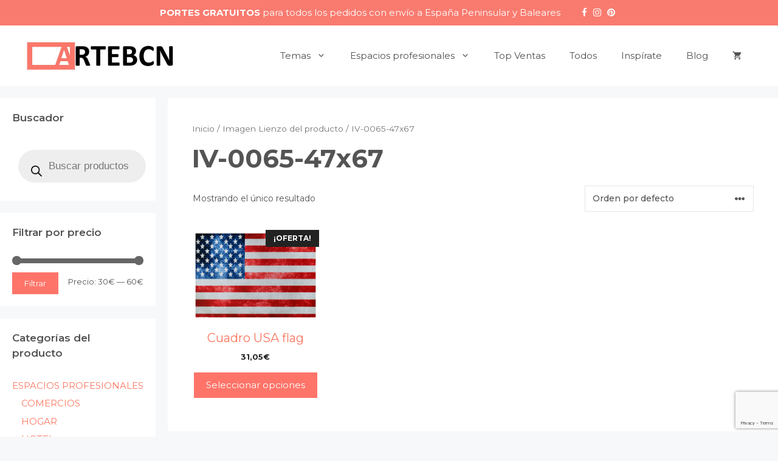

--- FILE ---
content_type: text/html; charset=utf-8
request_url: https://www.google.com/recaptcha/api2/anchor?ar=1&k=6Lc0PssfAAAAAF6DCBnc8wYnLgs7beif17qnOZHE&co=aHR0cHM6Ly9hcnRlYmNuLmNvbTo0NDM.&hl=en&v=9TiwnJFHeuIw_s0wSd3fiKfN&size=invisible&anchor-ms=20000&execute-ms=30000&cb=uw5ncbm53so1
body_size: 49094
content:
<!DOCTYPE HTML><html dir="ltr" lang="en"><head><meta http-equiv="Content-Type" content="text/html; charset=UTF-8">
<meta http-equiv="X-UA-Compatible" content="IE=edge">
<title>reCAPTCHA</title>
<style type="text/css">
/* cyrillic-ext */
@font-face {
  font-family: 'Roboto';
  font-style: normal;
  font-weight: 400;
  font-stretch: 100%;
  src: url(//fonts.gstatic.com/s/roboto/v48/KFO7CnqEu92Fr1ME7kSn66aGLdTylUAMa3GUBHMdazTgWw.woff2) format('woff2');
  unicode-range: U+0460-052F, U+1C80-1C8A, U+20B4, U+2DE0-2DFF, U+A640-A69F, U+FE2E-FE2F;
}
/* cyrillic */
@font-face {
  font-family: 'Roboto';
  font-style: normal;
  font-weight: 400;
  font-stretch: 100%;
  src: url(//fonts.gstatic.com/s/roboto/v48/KFO7CnqEu92Fr1ME7kSn66aGLdTylUAMa3iUBHMdazTgWw.woff2) format('woff2');
  unicode-range: U+0301, U+0400-045F, U+0490-0491, U+04B0-04B1, U+2116;
}
/* greek-ext */
@font-face {
  font-family: 'Roboto';
  font-style: normal;
  font-weight: 400;
  font-stretch: 100%;
  src: url(//fonts.gstatic.com/s/roboto/v48/KFO7CnqEu92Fr1ME7kSn66aGLdTylUAMa3CUBHMdazTgWw.woff2) format('woff2');
  unicode-range: U+1F00-1FFF;
}
/* greek */
@font-face {
  font-family: 'Roboto';
  font-style: normal;
  font-weight: 400;
  font-stretch: 100%;
  src: url(//fonts.gstatic.com/s/roboto/v48/KFO7CnqEu92Fr1ME7kSn66aGLdTylUAMa3-UBHMdazTgWw.woff2) format('woff2');
  unicode-range: U+0370-0377, U+037A-037F, U+0384-038A, U+038C, U+038E-03A1, U+03A3-03FF;
}
/* math */
@font-face {
  font-family: 'Roboto';
  font-style: normal;
  font-weight: 400;
  font-stretch: 100%;
  src: url(//fonts.gstatic.com/s/roboto/v48/KFO7CnqEu92Fr1ME7kSn66aGLdTylUAMawCUBHMdazTgWw.woff2) format('woff2');
  unicode-range: U+0302-0303, U+0305, U+0307-0308, U+0310, U+0312, U+0315, U+031A, U+0326-0327, U+032C, U+032F-0330, U+0332-0333, U+0338, U+033A, U+0346, U+034D, U+0391-03A1, U+03A3-03A9, U+03B1-03C9, U+03D1, U+03D5-03D6, U+03F0-03F1, U+03F4-03F5, U+2016-2017, U+2034-2038, U+203C, U+2040, U+2043, U+2047, U+2050, U+2057, U+205F, U+2070-2071, U+2074-208E, U+2090-209C, U+20D0-20DC, U+20E1, U+20E5-20EF, U+2100-2112, U+2114-2115, U+2117-2121, U+2123-214F, U+2190, U+2192, U+2194-21AE, U+21B0-21E5, U+21F1-21F2, U+21F4-2211, U+2213-2214, U+2216-22FF, U+2308-230B, U+2310, U+2319, U+231C-2321, U+2336-237A, U+237C, U+2395, U+239B-23B7, U+23D0, U+23DC-23E1, U+2474-2475, U+25AF, U+25B3, U+25B7, U+25BD, U+25C1, U+25CA, U+25CC, U+25FB, U+266D-266F, U+27C0-27FF, U+2900-2AFF, U+2B0E-2B11, U+2B30-2B4C, U+2BFE, U+3030, U+FF5B, U+FF5D, U+1D400-1D7FF, U+1EE00-1EEFF;
}
/* symbols */
@font-face {
  font-family: 'Roboto';
  font-style: normal;
  font-weight: 400;
  font-stretch: 100%;
  src: url(//fonts.gstatic.com/s/roboto/v48/KFO7CnqEu92Fr1ME7kSn66aGLdTylUAMaxKUBHMdazTgWw.woff2) format('woff2');
  unicode-range: U+0001-000C, U+000E-001F, U+007F-009F, U+20DD-20E0, U+20E2-20E4, U+2150-218F, U+2190, U+2192, U+2194-2199, U+21AF, U+21E6-21F0, U+21F3, U+2218-2219, U+2299, U+22C4-22C6, U+2300-243F, U+2440-244A, U+2460-24FF, U+25A0-27BF, U+2800-28FF, U+2921-2922, U+2981, U+29BF, U+29EB, U+2B00-2BFF, U+4DC0-4DFF, U+FFF9-FFFB, U+10140-1018E, U+10190-1019C, U+101A0, U+101D0-101FD, U+102E0-102FB, U+10E60-10E7E, U+1D2C0-1D2D3, U+1D2E0-1D37F, U+1F000-1F0FF, U+1F100-1F1AD, U+1F1E6-1F1FF, U+1F30D-1F30F, U+1F315, U+1F31C, U+1F31E, U+1F320-1F32C, U+1F336, U+1F378, U+1F37D, U+1F382, U+1F393-1F39F, U+1F3A7-1F3A8, U+1F3AC-1F3AF, U+1F3C2, U+1F3C4-1F3C6, U+1F3CA-1F3CE, U+1F3D4-1F3E0, U+1F3ED, U+1F3F1-1F3F3, U+1F3F5-1F3F7, U+1F408, U+1F415, U+1F41F, U+1F426, U+1F43F, U+1F441-1F442, U+1F444, U+1F446-1F449, U+1F44C-1F44E, U+1F453, U+1F46A, U+1F47D, U+1F4A3, U+1F4B0, U+1F4B3, U+1F4B9, U+1F4BB, U+1F4BF, U+1F4C8-1F4CB, U+1F4D6, U+1F4DA, U+1F4DF, U+1F4E3-1F4E6, U+1F4EA-1F4ED, U+1F4F7, U+1F4F9-1F4FB, U+1F4FD-1F4FE, U+1F503, U+1F507-1F50B, U+1F50D, U+1F512-1F513, U+1F53E-1F54A, U+1F54F-1F5FA, U+1F610, U+1F650-1F67F, U+1F687, U+1F68D, U+1F691, U+1F694, U+1F698, U+1F6AD, U+1F6B2, U+1F6B9-1F6BA, U+1F6BC, U+1F6C6-1F6CF, U+1F6D3-1F6D7, U+1F6E0-1F6EA, U+1F6F0-1F6F3, U+1F6F7-1F6FC, U+1F700-1F7FF, U+1F800-1F80B, U+1F810-1F847, U+1F850-1F859, U+1F860-1F887, U+1F890-1F8AD, U+1F8B0-1F8BB, U+1F8C0-1F8C1, U+1F900-1F90B, U+1F93B, U+1F946, U+1F984, U+1F996, U+1F9E9, U+1FA00-1FA6F, U+1FA70-1FA7C, U+1FA80-1FA89, U+1FA8F-1FAC6, U+1FACE-1FADC, U+1FADF-1FAE9, U+1FAF0-1FAF8, U+1FB00-1FBFF;
}
/* vietnamese */
@font-face {
  font-family: 'Roboto';
  font-style: normal;
  font-weight: 400;
  font-stretch: 100%;
  src: url(//fonts.gstatic.com/s/roboto/v48/KFO7CnqEu92Fr1ME7kSn66aGLdTylUAMa3OUBHMdazTgWw.woff2) format('woff2');
  unicode-range: U+0102-0103, U+0110-0111, U+0128-0129, U+0168-0169, U+01A0-01A1, U+01AF-01B0, U+0300-0301, U+0303-0304, U+0308-0309, U+0323, U+0329, U+1EA0-1EF9, U+20AB;
}
/* latin-ext */
@font-face {
  font-family: 'Roboto';
  font-style: normal;
  font-weight: 400;
  font-stretch: 100%;
  src: url(//fonts.gstatic.com/s/roboto/v48/KFO7CnqEu92Fr1ME7kSn66aGLdTylUAMa3KUBHMdazTgWw.woff2) format('woff2');
  unicode-range: U+0100-02BA, U+02BD-02C5, U+02C7-02CC, U+02CE-02D7, U+02DD-02FF, U+0304, U+0308, U+0329, U+1D00-1DBF, U+1E00-1E9F, U+1EF2-1EFF, U+2020, U+20A0-20AB, U+20AD-20C0, U+2113, U+2C60-2C7F, U+A720-A7FF;
}
/* latin */
@font-face {
  font-family: 'Roboto';
  font-style: normal;
  font-weight: 400;
  font-stretch: 100%;
  src: url(//fonts.gstatic.com/s/roboto/v48/KFO7CnqEu92Fr1ME7kSn66aGLdTylUAMa3yUBHMdazQ.woff2) format('woff2');
  unicode-range: U+0000-00FF, U+0131, U+0152-0153, U+02BB-02BC, U+02C6, U+02DA, U+02DC, U+0304, U+0308, U+0329, U+2000-206F, U+20AC, U+2122, U+2191, U+2193, U+2212, U+2215, U+FEFF, U+FFFD;
}
/* cyrillic-ext */
@font-face {
  font-family: 'Roboto';
  font-style: normal;
  font-weight: 500;
  font-stretch: 100%;
  src: url(//fonts.gstatic.com/s/roboto/v48/KFO7CnqEu92Fr1ME7kSn66aGLdTylUAMa3GUBHMdazTgWw.woff2) format('woff2');
  unicode-range: U+0460-052F, U+1C80-1C8A, U+20B4, U+2DE0-2DFF, U+A640-A69F, U+FE2E-FE2F;
}
/* cyrillic */
@font-face {
  font-family: 'Roboto';
  font-style: normal;
  font-weight: 500;
  font-stretch: 100%;
  src: url(//fonts.gstatic.com/s/roboto/v48/KFO7CnqEu92Fr1ME7kSn66aGLdTylUAMa3iUBHMdazTgWw.woff2) format('woff2');
  unicode-range: U+0301, U+0400-045F, U+0490-0491, U+04B0-04B1, U+2116;
}
/* greek-ext */
@font-face {
  font-family: 'Roboto';
  font-style: normal;
  font-weight: 500;
  font-stretch: 100%;
  src: url(//fonts.gstatic.com/s/roboto/v48/KFO7CnqEu92Fr1ME7kSn66aGLdTylUAMa3CUBHMdazTgWw.woff2) format('woff2');
  unicode-range: U+1F00-1FFF;
}
/* greek */
@font-face {
  font-family: 'Roboto';
  font-style: normal;
  font-weight: 500;
  font-stretch: 100%;
  src: url(//fonts.gstatic.com/s/roboto/v48/KFO7CnqEu92Fr1ME7kSn66aGLdTylUAMa3-UBHMdazTgWw.woff2) format('woff2');
  unicode-range: U+0370-0377, U+037A-037F, U+0384-038A, U+038C, U+038E-03A1, U+03A3-03FF;
}
/* math */
@font-face {
  font-family: 'Roboto';
  font-style: normal;
  font-weight: 500;
  font-stretch: 100%;
  src: url(//fonts.gstatic.com/s/roboto/v48/KFO7CnqEu92Fr1ME7kSn66aGLdTylUAMawCUBHMdazTgWw.woff2) format('woff2');
  unicode-range: U+0302-0303, U+0305, U+0307-0308, U+0310, U+0312, U+0315, U+031A, U+0326-0327, U+032C, U+032F-0330, U+0332-0333, U+0338, U+033A, U+0346, U+034D, U+0391-03A1, U+03A3-03A9, U+03B1-03C9, U+03D1, U+03D5-03D6, U+03F0-03F1, U+03F4-03F5, U+2016-2017, U+2034-2038, U+203C, U+2040, U+2043, U+2047, U+2050, U+2057, U+205F, U+2070-2071, U+2074-208E, U+2090-209C, U+20D0-20DC, U+20E1, U+20E5-20EF, U+2100-2112, U+2114-2115, U+2117-2121, U+2123-214F, U+2190, U+2192, U+2194-21AE, U+21B0-21E5, U+21F1-21F2, U+21F4-2211, U+2213-2214, U+2216-22FF, U+2308-230B, U+2310, U+2319, U+231C-2321, U+2336-237A, U+237C, U+2395, U+239B-23B7, U+23D0, U+23DC-23E1, U+2474-2475, U+25AF, U+25B3, U+25B7, U+25BD, U+25C1, U+25CA, U+25CC, U+25FB, U+266D-266F, U+27C0-27FF, U+2900-2AFF, U+2B0E-2B11, U+2B30-2B4C, U+2BFE, U+3030, U+FF5B, U+FF5D, U+1D400-1D7FF, U+1EE00-1EEFF;
}
/* symbols */
@font-face {
  font-family: 'Roboto';
  font-style: normal;
  font-weight: 500;
  font-stretch: 100%;
  src: url(//fonts.gstatic.com/s/roboto/v48/KFO7CnqEu92Fr1ME7kSn66aGLdTylUAMaxKUBHMdazTgWw.woff2) format('woff2');
  unicode-range: U+0001-000C, U+000E-001F, U+007F-009F, U+20DD-20E0, U+20E2-20E4, U+2150-218F, U+2190, U+2192, U+2194-2199, U+21AF, U+21E6-21F0, U+21F3, U+2218-2219, U+2299, U+22C4-22C6, U+2300-243F, U+2440-244A, U+2460-24FF, U+25A0-27BF, U+2800-28FF, U+2921-2922, U+2981, U+29BF, U+29EB, U+2B00-2BFF, U+4DC0-4DFF, U+FFF9-FFFB, U+10140-1018E, U+10190-1019C, U+101A0, U+101D0-101FD, U+102E0-102FB, U+10E60-10E7E, U+1D2C0-1D2D3, U+1D2E0-1D37F, U+1F000-1F0FF, U+1F100-1F1AD, U+1F1E6-1F1FF, U+1F30D-1F30F, U+1F315, U+1F31C, U+1F31E, U+1F320-1F32C, U+1F336, U+1F378, U+1F37D, U+1F382, U+1F393-1F39F, U+1F3A7-1F3A8, U+1F3AC-1F3AF, U+1F3C2, U+1F3C4-1F3C6, U+1F3CA-1F3CE, U+1F3D4-1F3E0, U+1F3ED, U+1F3F1-1F3F3, U+1F3F5-1F3F7, U+1F408, U+1F415, U+1F41F, U+1F426, U+1F43F, U+1F441-1F442, U+1F444, U+1F446-1F449, U+1F44C-1F44E, U+1F453, U+1F46A, U+1F47D, U+1F4A3, U+1F4B0, U+1F4B3, U+1F4B9, U+1F4BB, U+1F4BF, U+1F4C8-1F4CB, U+1F4D6, U+1F4DA, U+1F4DF, U+1F4E3-1F4E6, U+1F4EA-1F4ED, U+1F4F7, U+1F4F9-1F4FB, U+1F4FD-1F4FE, U+1F503, U+1F507-1F50B, U+1F50D, U+1F512-1F513, U+1F53E-1F54A, U+1F54F-1F5FA, U+1F610, U+1F650-1F67F, U+1F687, U+1F68D, U+1F691, U+1F694, U+1F698, U+1F6AD, U+1F6B2, U+1F6B9-1F6BA, U+1F6BC, U+1F6C6-1F6CF, U+1F6D3-1F6D7, U+1F6E0-1F6EA, U+1F6F0-1F6F3, U+1F6F7-1F6FC, U+1F700-1F7FF, U+1F800-1F80B, U+1F810-1F847, U+1F850-1F859, U+1F860-1F887, U+1F890-1F8AD, U+1F8B0-1F8BB, U+1F8C0-1F8C1, U+1F900-1F90B, U+1F93B, U+1F946, U+1F984, U+1F996, U+1F9E9, U+1FA00-1FA6F, U+1FA70-1FA7C, U+1FA80-1FA89, U+1FA8F-1FAC6, U+1FACE-1FADC, U+1FADF-1FAE9, U+1FAF0-1FAF8, U+1FB00-1FBFF;
}
/* vietnamese */
@font-face {
  font-family: 'Roboto';
  font-style: normal;
  font-weight: 500;
  font-stretch: 100%;
  src: url(//fonts.gstatic.com/s/roboto/v48/KFO7CnqEu92Fr1ME7kSn66aGLdTylUAMa3OUBHMdazTgWw.woff2) format('woff2');
  unicode-range: U+0102-0103, U+0110-0111, U+0128-0129, U+0168-0169, U+01A0-01A1, U+01AF-01B0, U+0300-0301, U+0303-0304, U+0308-0309, U+0323, U+0329, U+1EA0-1EF9, U+20AB;
}
/* latin-ext */
@font-face {
  font-family: 'Roboto';
  font-style: normal;
  font-weight: 500;
  font-stretch: 100%;
  src: url(//fonts.gstatic.com/s/roboto/v48/KFO7CnqEu92Fr1ME7kSn66aGLdTylUAMa3KUBHMdazTgWw.woff2) format('woff2');
  unicode-range: U+0100-02BA, U+02BD-02C5, U+02C7-02CC, U+02CE-02D7, U+02DD-02FF, U+0304, U+0308, U+0329, U+1D00-1DBF, U+1E00-1E9F, U+1EF2-1EFF, U+2020, U+20A0-20AB, U+20AD-20C0, U+2113, U+2C60-2C7F, U+A720-A7FF;
}
/* latin */
@font-face {
  font-family: 'Roboto';
  font-style: normal;
  font-weight: 500;
  font-stretch: 100%;
  src: url(//fonts.gstatic.com/s/roboto/v48/KFO7CnqEu92Fr1ME7kSn66aGLdTylUAMa3yUBHMdazQ.woff2) format('woff2');
  unicode-range: U+0000-00FF, U+0131, U+0152-0153, U+02BB-02BC, U+02C6, U+02DA, U+02DC, U+0304, U+0308, U+0329, U+2000-206F, U+20AC, U+2122, U+2191, U+2193, U+2212, U+2215, U+FEFF, U+FFFD;
}
/* cyrillic-ext */
@font-face {
  font-family: 'Roboto';
  font-style: normal;
  font-weight: 900;
  font-stretch: 100%;
  src: url(//fonts.gstatic.com/s/roboto/v48/KFO7CnqEu92Fr1ME7kSn66aGLdTylUAMa3GUBHMdazTgWw.woff2) format('woff2');
  unicode-range: U+0460-052F, U+1C80-1C8A, U+20B4, U+2DE0-2DFF, U+A640-A69F, U+FE2E-FE2F;
}
/* cyrillic */
@font-face {
  font-family: 'Roboto';
  font-style: normal;
  font-weight: 900;
  font-stretch: 100%;
  src: url(//fonts.gstatic.com/s/roboto/v48/KFO7CnqEu92Fr1ME7kSn66aGLdTylUAMa3iUBHMdazTgWw.woff2) format('woff2');
  unicode-range: U+0301, U+0400-045F, U+0490-0491, U+04B0-04B1, U+2116;
}
/* greek-ext */
@font-face {
  font-family: 'Roboto';
  font-style: normal;
  font-weight: 900;
  font-stretch: 100%;
  src: url(//fonts.gstatic.com/s/roboto/v48/KFO7CnqEu92Fr1ME7kSn66aGLdTylUAMa3CUBHMdazTgWw.woff2) format('woff2');
  unicode-range: U+1F00-1FFF;
}
/* greek */
@font-face {
  font-family: 'Roboto';
  font-style: normal;
  font-weight: 900;
  font-stretch: 100%;
  src: url(//fonts.gstatic.com/s/roboto/v48/KFO7CnqEu92Fr1ME7kSn66aGLdTylUAMa3-UBHMdazTgWw.woff2) format('woff2');
  unicode-range: U+0370-0377, U+037A-037F, U+0384-038A, U+038C, U+038E-03A1, U+03A3-03FF;
}
/* math */
@font-face {
  font-family: 'Roboto';
  font-style: normal;
  font-weight: 900;
  font-stretch: 100%;
  src: url(//fonts.gstatic.com/s/roboto/v48/KFO7CnqEu92Fr1ME7kSn66aGLdTylUAMawCUBHMdazTgWw.woff2) format('woff2');
  unicode-range: U+0302-0303, U+0305, U+0307-0308, U+0310, U+0312, U+0315, U+031A, U+0326-0327, U+032C, U+032F-0330, U+0332-0333, U+0338, U+033A, U+0346, U+034D, U+0391-03A1, U+03A3-03A9, U+03B1-03C9, U+03D1, U+03D5-03D6, U+03F0-03F1, U+03F4-03F5, U+2016-2017, U+2034-2038, U+203C, U+2040, U+2043, U+2047, U+2050, U+2057, U+205F, U+2070-2071, U+2074-208E, U+2090-209C, U+20D0-20DC, U+20E1, U+20E5-20EF, U+2100-2112, U+2114-2115, U+2117-2121, U+2123-214F, U+2190, U+2192, U+2194-21AE, U+21B0-21E5, U+21F1-21F2, U+21F4-2211, U+2213-2214, U+2216-22FF, U+2308-230B, U+2310, U+2319, U+231C-2321, U+2336-237A, U+237C, U+2395, U+239B-23B7, U+23D0, U+23DC-23E1, U+2474-2475, U+25AF, U+25B3, U+25B7, U+25BD, U+25C1, U+25CA, U+25CC, U+25FB, U+266D-266F, U+27C0-27FF, U+2900-2AFF, U+2B0E-2B11, U+2B30-2B4C, U+2BFE, U+3030, U+FF5B, U+FF5D, U+1D400-1D7FF, U+1EE00-1EEFF;
}
/* symbols */
@font-face {
  font-family: 'Roboto';
  font-style: normal;
  font-weight: 900;
  font-stretch: 100%;
  src: url(//fonts.gstatic.com/s/roboto/v48/KFO7CnqEu92Fr1ME7kSn66aGLdTylUAMaxKUBHMdazTgWw.woff2) format('woff2');
  unicode-range: U+0001-000C, U+000E-001F, U+007F-009F, U+20DD-20E0, U+20E2-20E4, U+2150-218F, U+2190, U+2192, U+2194-2199, U+21AF, U+21E6-21F0, U+21F3, U+2218-2219, U+2299, U+22C4-22C6, U+2300-243F, U+2440-244A, U+2460-24FF, U+25A0-27BF, U+2800-28FF, U+2921-2922, U+2981, U+29BF, U+29EB, U+2B00-2BFF, U+4DC0-4DFF, U+FFF9-FFFB, U+10140-1018E, U+10190-1019C, U+101A0, U+101D0-101FD, U+102E0-102FB, U+10E60-10E7E, U+1D2C0-1D2D3, U+1D2E0-1D37F, U+1F000-1F0FF, U+1F100-1F1AD, U+1F1E6-1F1FF, U+1F30D-1F30F, U+1F315, U+1F31C, U+1F31E, U+1F320-1F32C, U+1F336, U+1F378, U+1F37D, U+1F382, U+1F393-1F39F, U+1F3A7-1F3A8, U+1F3AC-1F3AF, U+1F3C2, U+1F3C4-1F3C6, U+1F3CA-1F3CE, U+1F3D4-1F3E0, U+1F3ED, U+1F3F1-1F3F3, U+1F3F5-1F3F7, U+1F408, U+1F415, U+1F41F, U+1F426, U+1F43F, U+1F441-1F442, U+1F444, U+1F446-1F449, U+1F44C-1F44E, U+1F453, U+1F46A, U+1F47D, U+1F4A3, U+1F4B0, U+1F4B3, U+1F4B9, U+1F4BB, U+1F4BF, U+1F4C8-1F4CB, U+1F4D6, U+1F4DA, U+1F4DF, U+1F4E3-1F4E6, U+1F4EA-1F4ED, U+1F4F7, U+1F4F9-1F4FB, U+1F4FD-1F4FE, U+1F503, U+1F507-1F50B, U+1F50D, U+1F512-1F513, U+1F53E-1F54A, U+1F54F-1F5FA, U+1F610, U+1F650-1F67F, U+1F687, U+1F68D, U+1F691, U+1F694, U+1F698, U+1F6AD, U+1F6B2, U+1F6B9-1F6BA, U+1F6BC, U+1F6C6-1F6CF, U+1F6D3-1F6D7, U+1F6E0-1F6EA, U+1F6F0-1F6F3, U+1F6F7-1F6FC, U+1F700-1F7FF, U+1F800-1F80B, U+1F810-1F847, U+1F850-1F859, U+1F860-1F887, U+1F890-1F8AD, U+1F8B0-1F8BB, U+1F8C0-1F8C1, U+1F900-1F90B, U+1F93B, U+1F946, U+1F984, U+1F996, U+1F9E9, U+1FA00-1FA6F, U+1FA70-1FA7C, U+1FA80-1FA89, U+1FA8F-1FAC6, U+1FACE-1FADC, U+1FADF-1FAE9, U+1FAF0-1FAF8, U+1FB00-1FBFF;
}
/* vietnamese */
@font-face {
  font-family: 'Roboto';
  font-style: normal;
  font-weight: 900;
  font-stretch: 100%;
  src: url(//fonts.gstatic.com/s/roboto/v48/KFO7CnqEu92Fr1ME7kSn66aGLdTylUAMa3OUBHMdazTgWw.woff2) format('woff2');
  unicode-range: U+0102-0103, U+0110-0111, U+0128-0129, U+0168-0169, U+01A0-01A1, U+01AF-01B0, U+0300-0301, U+0303-0304, U+0308-0309, U+0323, U+0329, U+1EA0-1EF9, U+20AB;
}
/* latin-ext */
@font-face {
  font-family: 'Roboto';
  font-style: normal;
  font-weight: 900;
  font-stretch: 100%;
  src: url(//fonts.gstatic.com/s/roboto/v48/KFO7CnqEu92Fr1ME7kSn66aGLdTylUAMa3KUBHMdazTgWw.woff2) format('woff2');
  unicode-range: U+0100-02BA, U+02BD-02C5, U+02C7-02CC, U+02CE-02D7, U+02DD-02FF, U+0304, U+0308, U+0329, U+1D00-1DBF, U+1E00-1E9F, U+1EF2-1EFF, U+2020, U+20A0-20AB, U+20AD-20C0, U+2113, U+2C60-2C7F, U+A720-A7FF;
}
/* latin */
@font-face {
  font-family: 'Roboto';
  font-style: normal;
  font-weight: 900;
  font-stretch: 100%;
  src: url(//fonts.gstatic.com/s/roboto/v48/KFO7CnqEu92Fr1ME7kSn66aGLdTylUAMa3yUBHMdazQ.woff2) format('woff2');
  unicode-range: U+0000-00FF, U+0131, U+0152-0153, U+02BB-02BC, U+02C6, U+02DA, U+02DC, U+0304, U+0308, U+0329, U+2000-206F, U+20AC, U+2122, U+2191, U+2193, U+2212, U+2215, U+FEFF, U+FFFD;
}

</style>
<link rel="stylesheet" type="text/css" href="https://www.gstatic.com/recaptcha/releases/9TiwnJFHeuIw_s0wSd3fiKfN/styles__ltr.css">
<script nonce="9b8Em1JhWq-o-lS8BqpUog" type="text/javascript">window['__recaptcha_api'] = 'https://www.google.com/recaptcha/api2/';</script>
<script type="text/javascript" src="https://www.gstatic.com/recaptcha/releases/9TiwnJFHeuIw_s0wSd3fiKfN/recaptcha__en.js" nonce="9b8Em1JhWq-o-lS8BqpUog">
      
    </script></head>
<body><div id="rc-anchor-alert" class="rc-anchor-alert"></div>
<input type="hidden" id="recaptcha-token" value="[base64]">
<script type="text/javascript" nonce="9b8Em1JhWq-o-lS8BqpUog">
      recaptcha.anchor.Main.init("[\x22ainput\x22,[\x22bgdata\x22,\x22\x22,\[base64]/[base64]/UltIKytdPWE6KGE8MjA0OD9SW0grK109YT4+NnwxOTI6KChhJjY0NTEyKT09NTUyOTYmJnErMTxoLmxlbmd0aCYmKGguY2hhckNvZGVBdChxKzEpJjY0NTEyKT09NTYzMjA/[base64]/MjU1OlI/[base64]/[base64]/[base64]/[base64]/[base64]/[base64]/[base64]/[base64]/[base64]/[base64]\x22,\[base64]\x22,\x22GMO9ISc5wp01w71Lwq/CuRnDjTTCrsOJWHZQZ8O6SQ/DoH83OF0IwrvDtsOiEj16WcKWQcKgw5IEw6jDoMOWw59MICUaG0p/McOKdcK9eMOvGRHDtGDDlnzCgl1OCA8xwq9wFnrDtE0YLsKVwqc0eMKyw4RqwqV0w5fCncKTwqLDhR3DmVPCvwt1w7J8wrbDicOww5vCsBMZwq3DkWTCpcKIw5UFw7bCtXbCnw5EVEYaNQHCk8K1wrpowrfDhgLDj8OSwp4Uw4HDrsKNNcKmE8OnGR/CjzYsw5jCrcOjwoHDvcOcAsO5AjEDwqdxIVrDh8OSwpt8w4zDu03DomfCtMOXZsOtw6IRw4xYY17Ctk/DuQlXfxHCiGHDtsK/IyrDnWdsw5LCk8Oow6rCjmVYw7BRAHbCqzVXw6PDp8OXDMO9WT09IX3CpCvCvsOnwrvDgcOOwqnDpMOfwoVQw7XCssO2ZgAywq1lwqHCt1TDmMO8w4ZAVsO1w6EMC8Kqw6t2w5QVLmbDs8KSDsOQfcODwrfDi8OUwqV+c38+w6LDrWRZQlnCv8O3NSJ/worDj8KbwqwFRcOMMn1JLsKcHsOywoHCtMKvDsK0wqvDt8K8VsK0IsOiZy1fw6QlcyAReMOcP1RNcBzCu8KJw7oQeUl1J8Kiw43CkTcPCTRGCcKFw7XCncOmwpjDoMKwBsOMw5/DmcKbXXjCmMORw5vCocK2woB0V8OYwpTCuW/DvzPCoMOKw6XDkUzDg2w8PnwKw6E8BcOyKsKKw6lNw6g6wo3DisOUw4c9w7HDnE0/w6obfMKEPzvDsjREw6h4woBrRyDDthQ2wqQ7cMOAwrEXCsORwoU1w6FbX8K4QX4hJ8KBFMKeQFggw4x/eXXDkcORFcK/[base64]/[base64]/CnwjCm3RSY0Mdw7/CkBUiwqjCnsOnwq7DmH4cwoovLiHDlhVTwr/DmsOCDBPCvcOGWAPCuQjCvMOOw7LClcKvwqzDoMOCYEjDnsKFFAcBDMK4w7fDvBAcf0Q7c8OUD8KfVFPCo1bCncOhWw3ClMKRA8O6KsKqw6JJCMOXTcOvMGZXO8Kiwop6EnTDg8OXfMO/[base64]/[base64]/Cr8Kpa0jDhE0UwoXCiF94LGwnCkFkw6Rofykaw4HCng9uemPDnWTCp8Owwr1qw7fDoMOqP8O6wpoSwr/[base64]/CvgXDtcKJw73ChBXCtMOvER/Dq1A3w7N3w5LCm2LDucO1wrrCqsKqeWopBcOOQFMbw6jDjcOPTg8Lw547wpzCrcKlZXAIKcOjwpM6CcKFFQwpw6/Dq8OLwrJ8Z8ObT8KnwoAMw7UuQMOyw6kgw6/CoMOQIljCvsOyw4xMwp5Bw6LChMKGBnppPcOJLcKHHVHDpS/DqsKWwoEswrRNwofCr0QAbl3CksKGwo/DkMKFw4jCvgkjHGsgw4UFw73ClXtdNX/CsUXDtcO0w5TDsBvCusOQJUvCvsKETzrDp8O3w60HUMOsw5zCt2XDhMOSbMKla8ORwrbDr0fCv8KdaMOrw57DrhZPw4RdWsOKwrXDtGAZwrATworCuRXDgAwEw6TCiEHDoiwnOMKVEDjCjF5/CMKnEHoDBsK/CcKeUALCuQTDiMOuQEFdw4RdwoEfBcKew6XCrsOHakLClcKRw4wtw7ETwqxTdzTCl8OVwo4ZwpXDqQTDox/CnsOrGcKqd34/cT4Jw7HDuhEyw6DDscKuwofDjxR9Mm/Cn8OBAcKuwpoRXzUhcMOjEcOSDjg9bl3DlcOCQXlVwqdAwp4EFcK0w5PDtMOEK8Odw6w3YsOiwo/CiGLDvjBgZVNSdcO9w7UTw4d8Z0wIw5zDpFHCssOrLMOPURzCkMKgw5kHw7EScsKRFi/Dg1TDqsKfwqpOQ8K5JHchw7fClcOew6dpw5vDr8Kdd8OjJBVKwrluIGt/woNzwr7CiDPDkC/DgcKqwqbDpsKRcBnDqsKneF1nw43ComUtwqE0QC1Gw4PDkMOTw6LDmMK4YMKuwpHChMO3AcOAU8O2P8OawrQ4e8O6PMKXBMO/E33Cg3nCgXHCuMOzPALCv8KSWUzCscOZF8KRb8K0NsOnwrrDoCTDosOxwoUaT8O8UsOzRGYAecK7w4TCqsK1wqc7wrvDnBHCo8OvAAfDnsOneXxEwqbCmMKfwqgwwobCnXTCqMKPw6VKwrXClsK9LcK3w7IkXmIhFH/DrsKaGsOIwpLCknTDicK0wrzCrcKawp7DoAMfCDTCvAnClHMrGCQbwqwheMKhFU1yw6DDuxHCtX3DmMK/CsOgwpQGc8OnworChl7DrQwAw5bDusOifkkmw4/[base64]/DksOrw5gPJ8Kaw6VUwpPDpMOcOcKKwoxcanrCgyrCssOfwr7DgzERwpRLc8OXwp3DqMOzXsOOw65Ow47Csn0pBjAtD21xEnbCocOwwpBhS0/Dr8ODbV3DnkkSwqnDgcKnwobCj8KYVR9gDgFuPXsSdnDDjsOZPQYlwrDDny3DksOLE1kTw5lUw4hdwp/Cv8KFw4ZZYVIKJcOEIwkGw4wbUcKsDDrDp8OFw7VJwqbDvcOJdsOhwpPDtHzCsH8WwpfDgMKCwpjDt3zDvMKgwq/[base64]/Cv8KGEMOKAUQEwrZeXBbCqMOyVCHChsOqB8KyX13Ci8KiAwMEHsOBYTXCu8OWZcK5wp7CqhpLwqzCtkwIJcOHGMK+WlkMw6/DpnRBwqofLD5vK1YKPsK0QHwgw44Nw7/Cgg0ITVfCq3jCj8OmSgEvwpMswqIgbMO1L0BUw6fDucKiw4Qjw5PDll/DoMOIIhI9aDUOw7YEX8K6w4fDqQsiwqLCkzMSJS7DnsOmwrfCk8OwwoIbwrzDgDBIwp3Co8OBM8KuwrEOwoLDrhTDu8OsKD5HIMKnwqMxWWsUw64DPEIYNcOWBMOqwoDDlsOrCiE+PS8VLsOIwp5Zwr4/aQXDjiB3w6LDjUZXw6Ijw5XCsHo2QWbCmMOmw4prIcOWwqfCjm/DisO8w6jDucOHF8Klw6TCtGhvwqVcDMOuwrjDp8OKQUwGw6rChyTChcKvMyvDvsOdwo/DscOGwpfDoxnDuMKaw5jCpGMKHVYuYDhjIsO9Om8weB5jDCvCvC/Dpnhtw4fDrSQWE8Ktw5Y/wpTCiRfCni3Co8KOwqd+cW4zG8OGZUXCpcKMX17DlcO1w7FdwoMHJcOww5hAecO2ZA5RQcOuwrnDrDJ7wqrDmT/Dm0HCiW3DjMObwodXw5TCnSHCvXdmw4d/wrHDoMO9w7QWZHbCi8KccTZYdVN1wqFwB33CkcOieMK/XkJvwo1hwp1ROsKLU8Opw7LDpcK5w4rDgw4iYcKUOTzCsHdQHSFawpJob30ST8KwMn8DbQlMWE0cUxgbE8OpOiUAwq7DvHbCrsK/w70ow5jDtEzDtlgsYcOPw6fCsXo3N8KEMW/CocOPwoAgw5bChFcBwqnCk8K6w47Do8OeGcK8woLCm0pmDMKfw4g1wpctwppPM1oCA0QpJMKEwrzCtsO7AMOkw7DDpVN/wr7DjHhEwp1ow6oIw4AhVMOYFMOiwoQUY8O0woAfTWVlwqIyJV5Kw7RDBMOgwrPClSjDuMKgwo7ClhTCmQnClMOlU8O3Q8KkwqwywoJTFsKuwrwVX8K6wpcEw4bDpBnDkXgzQDTDuT4bJcKawqDDusO5RAPCggNzwp4XwosywrrCmTZVYmPDmcOcwpU+wr/DpMKnw5JhQw8/[base64]/[base64]/CiX5hMsOwwpggBzYXdBzDl8K3O3hcwo7DpRLDmsKcw745EnDDg8O4F2/CvxIdVcKyYEcYw6bDnEnDisKzw7xUw481DcO4dWPCp8KBw5h1W2vCnsKDSg7Cl8OPYsK5w43Cs1N7w5LCgmAew4QUO8OVDU/CgF3Dky/CisKSHMOYw6g/[base64]/DmRlsw4YKDMOnbgR/SMKIwo9dXwPCr0bDjyDCsiHCrjdwwqAUwp/DizPCtjpXwpZyw5/[base64]/CqhAnwqPDicKWRsKUwr1EwqvDph48wrPCsMOZUMOUEMK+wqHCt8KmF8O/w61hwr3DjsOUZz4Lw6nCgFtPwp9tD1Nrwo7DmBPCjX/[base64]/w4pbwprDrjHDqcOIw5rDrcOFD8KaWsOCADE1w6PDrjvCgiLCk1Bjw593w43CkcOTw5NMEcOTfcOew7/[base64]/QC/DgMKOwoNfwrnDtMOUw6XDnRjCo0rDvcKtTxvDj3nDqV98wo/[base64]/CjsK9w67DrUPCuzUdag9RMMKRGnLDhi0tw6/CtMKvEMOqw4FwHMKJwqnCl8Kxwqgew5fCocOLw4fDq8O4YMKUezrCr8OIw5jCnR/DhSrDksKTwobDon55wqQvw6plwrvDkMK2JjwZcEXCtMK8aSXCncKtw6jDnWM1w57DllPDiMKBwofCtlfCvBUeDFECworDsAXCh1tdc8KIwr96PADDrj4zZMKtw4vDqU0mwqHCsMOxZT/Cs2/DqMKURsOGYH/Dp8O+HCkYVW4Cem17wpHCpFfCm2xVw7zClz/CiUF/AsKXwrXDmkLDv2EMw67CncKEPBPCssOjfcObfU4acBPDjg5bwoUsw6PDgSXDn3A1wqHDnsKHT8K5McKFw5nDg8KBw6dUVMKWCMO0OVjDtFvDo30vV3nCosK9w557U0chw5fDhCprThzCpkY/BsK1XXRjw7zCkyPCnWE7w65YwolVEC/DnsKzIHUtC396w5nDoztTw5XDjMKecQfCocKAw5PDnUPDok3CusKmwpvCncKYw6Y8TMOzw4nCk37CpATDtHPCoX9pwptowrHDqVPDhUEwH8KTPMOvwpsMwqN2SgbCpiVzwoBJCsKEGSV9w4oRwoB+wpZRw5bDh8O/w4XDrcK+w7ouw5VVw6TDo8K1HhbCtcOeEcOLwrVNV8KsYgsqw5RKw5/ChMKJCVF+wrZ2wobDh21SwqNPFjAAOcOSJ1TCusOzwqPCt3vCrgRnXGEjNcKUaMOUwqTDqQxGbRnClMOIC8K/ARs2DS9/wqzCoHACTFYow7/[base64]/Dq2bCrMKtwrLCoMKdDsOawpbDosKFe2XDsEHDiHDDsMOrKsOdwpPDo8K/w63Dh8KkAj9Fw75YwoLDrAl6wrfCmMOww40jw7lnwpzCpMOceibDqA7Dl8OywqkTw4UxT8K6w53CiG/Ds8OVw7/Dn8OYIhrDqcOkw6HDjyzCo8OGUW7Dki4Aw5LCr8O0wpogQMOWw67CkWB8w7F7w5jCtMOFa8KafDHCi8Oba3vDtyVLwobCoQMWwrFpw407YkbDv0J1w6Zpwq8Pwqt8wrRGwohoI1PCiFDCuMKhw4TCt8Khw40fw6B1wqMTwqvCp8OnKwo/w5M5wro5wqDCgDLDlcKwJMKnNXjDgC9/UsKaaFtUTsOww5rDugfCqScqw6N4wpjDjsKvwrZ2Q8KXw5ZNw7FEdjcKw442H3IFwqrDlQ/DmMO3H8OYBsO3MG0wAR1qwo/[base64]/[base64]/[base64]/DngTDmXzDgzzCikPCoWohwroIwqkjw7tOwoDDtyYOwoxyw5vCrcOhP8KSw5YFScKsw6/DgFHChHh8RlJdCsKYZEvCsMKsw7BhQQXCv8KcacOSGxdUwqVtRWlAPgcRw7F+FHwyw7RzwoBwUcKcwo9DcMKLwpPCnH8mUMOiwrzDq8O6V8OPOcOyW17DocO+wrUjw4FVwoxfWMOmw79ow5XCr8KyPsK/dWLCk8KvwrbCmsKBMMOePcOlwoMOwowCEWQ/wrHClsOUwo7ClWrDpMOhw7QlwprDmlTDnz1TJcKWwrPDkiYMJUvCnQEEFMKUfcKUPcKsSk/[base64]/w6pewqjCtsONM8O9GQcZEiPCiMK5wpwrwr7DmcObwqg6DSlIX25kw4dXCMO9w4AobMK/VDZ8wqTCnsO+w73DjmBiwoAvwr3ClBzDlBF6IMO/[base64]/Dg08Bwqsdw5vCliHCk2fCriDDqcOjRMKow7Fow5EUw7IoP8Krwo7CulYaY8OdckbDknvDjsOgVzfDrxFtYGxIb8KiABQ5wo0Gw67DrExTw6PDvMKdw4PCj3c9D8O4w4zDlMOVw6p4wqcEBmMxd33DuyzDkRTDj23CmcKhGcKiwrHDswHCuWUgw6I1B8K7bX/CtsOGw5bCgsKWMsK/eAVswpV8wpoow4lnwptFbcKQC0cXGihdQMO+Fn7CpsKmw6xNwpXDnyJBw6YHwokMwrVQe3ZZHRwSDcOqISjCnEbCuMOIfSQswp3Di8Odw6cjwprDqlI9YwEaw4vCscK4ScOYdMKxwrV/EkHDuU7CkFN9wrxYG8Kkw7XDusK4BcK4TnrDpsOcYcOuJMKTPWHCssOXw4DCiBnDkSlBwo46TsKlwpkCw43CkMOxGzDCjsO4woEjHDB/[base64]/wpLDsMKBYcKmcBnCjA7DimPDusOKfMKcw5QFwqvDgDQ4wpNpwo/[base64]/DnTbCiMOmL8OQPFPDmcKiw54Aw5sRwoPDoUcwwp3CqBXCpMKMwqhjFARjwqovwr/DqMOAciHDjGnCt8KwX8OzUXFnwrLDsCXDnT8BX8OKw4VTR8KnIFJ6wqArcMO9ZMKuesOFAG07wpkwwrjDu8OkwrzCmsOLwoZ9wqjDnsK6eMOXZ8OpK1bCsn/DrXjClHd9w5DDj8OPw6wewrjCvcOaD8OPwrJpw7jCkMK4w7XDkcKFwoXDhmLCnizDhHZHK8K+McO5aU9zwptSwphNworDi8O9AknDnlk9FMKiPCfDqQcSKsKewoTCnMOJwq3CjcO7Jx/DpMKxw6Mtw6LDtgfDhR83wr/DllJrwrXCucK/BcKMwpXDjcODDDc+wrTCp04nLcOdwpMWcsKew50CQFxwP8OTasKzT0/DoQZ2wpxgw4/Do8K3wqsASsOxw6rCh8OCwrDDs23DoFVAwr7CuMK9w4DDrcO2ScKRwoMAH3UeLsOswrzCknsMCxXCpcOyWnddwrXDqhBbw7R0ScK9EsK/Z8OGETMHNsOBw6vCvU0mw40TKsKqwrcdbw3Cg8O4woDDs8KYYcOGKGTDgTBuwr45w44QATvCqcKWLsOJw7MTZMOQTUPDtcO8wqLChSkqw75HBsKwwq1LTMKvbS53wrslwpPCoMOywrFGwqAfw6UMQnTCkMKIwr7CjcOwwowPHMOlw7TDsFInw4TDmsOEwr/DgkUVDsKUwqUDFjF7IMOww6fDqMKjwpxDQixRw4cxw5XCgR3CoSZ6WcOPw67CvATCvsKYZcKwQcKowowIwp5lGnsuw7LCgz/CnMOBNMOZw4V9w5tFNcOMwqBywpjDsDt6EgYCWUp6wpAiRsO0wpRbw43DrcKpw7Itw6LCpX3DjMOEw5rDrjLDjQMFw5kScmXDg0puw5PDiHTDnwnCjMOCw5/CjMKsV8OHwrthwoNvfCRRH0Bcw5Jvw5vDuGHCn8OJwqTCtsKVworDtsKrKEwDC2EDK2wkJl3DgcOSwrcXwp4IJcKTU8KVw5HDrsOyRcOmwpPCqioXMcOJJ1fCo2Zyw7bDiQ7Cll0TT8Krw50Iw6LDvW88FA/DgMKew4gbUMKxw7nDv8OhZ8OnwqMAeCbCqxjDizIxw6/CilEXesK5PiPDrx1Ew6tLZ8K8IcKPKcKkcH8vw6oewrZ3w5oEw5taw5/DjRQCe2ozGcKkw7c4BcO/wpnCh8OlHcKaw7/DhH9GX8OabsK/DUbCpAxBwqcdw5nChGJobBEWw7XCvlgAwrN7B8OjEcK5PggMbBtKwpbCj0ZVwovCjWHDrGPDlsKSc1LDnWJYPMKSw6Rgw49YXsOaEEoOcMOeRcK9w48Bw7oKIStrd8OKw6XClMKxMsKaNhLCgcK8IsOMwpDDicOtw5Q0w6/[base64]/Cq8KiwqPDocOrY8KJCcKvw5JgwrvDiMKowqlMw4zCmSBMHsKzDMOiSUfCt8O8N1jCkcOMw68Pw451w6cnPcO1RsK7w48twoTCpF/[base64]/wp80P8K0w6VQwpXCtW/CgsOXw6HDhsKpw5oTbcKEaMKdwrTDtEHCvcKwwqESGScuQ2bCmcKiRkAGIsKsBHDCs8OJwpLDqhUpw6vDgn7Ctm3CgxVpP8KWwo/Cknp5wq3CrwdEwqTCkErCuMKqEkQVwoXDtsKIw7LDknbCnsO6XMOyfxlNMhFFbcOEw7XDjxIDWUTDkcKPwpTCscKrQ8KXwqFVSzPDq8OUOh5HwrTCt8Ofw61Nw5Q/[base64]/fcKhwpbDrknDinxgwrPCv8KuPMOCTcOZWsOlUMOCCsK1bMOhCR5xWMO/[base64]/H1sNFmoRwq/CvMO2E8K7w4PDjcKgK8K4IMOmax3DrMO9AGjDoMO+ZDwywq4jZnNrwo9bwp03D8O+wpAcw6bCn8ORw40/FhDCsXBPBmjCplrDqsOUw6nDt8ONCMOCwpLDrkpnwoFXWcKswpV3dV3Cn8KYRMKOwrIiw4dwS2slG8OAw4DChMO3Q8K5KMO5w6PCthc4w6bDocKiAcKfdEvDl0lRw6vDl8Kyw7fCiMKGw4A/F8ORw5hGDcO6TwNBwpvDq3YLBlh5HTTDhUnCoURqZiLCjcO5w7lzXcK0PxV4w49kV8K6wq9gwoTCsC0dc8KtwpdhDsKkwqodGlp5w582woUUwqzDnsKlw4/Dj1NHw4oZw5HDuwIpRcOOwoJzAcKYPFfCiD/DrlkOfcKBTWTCpg9rOMOtJMKbw5vCuBvDuV4MwrwPwrJSw5Z3w4PDqsOXw7jDl8KdegXDvwIkX0B3MxghwrJFwoQjwrFkw4xyLh/[base64]/DqMOJTR4efB7Cml3CgCXCn0pmaMO6HcOdBG/CtHbCuirDt3vCi8OiccO5w7HCjsODwqYrDjzDrcKBCMO5wqrDoMKoKMKMFgpXVRPDlMONCsKsAgkSwq9Ow73Cr2ktw4PCmcOtwoMcw5hzUm4BKDpmwrxrwq/Cn3MaU8KTw4vDvjUrMlnDmSRWU8KWU8OkLB7DscO5w4MUFcKSfRxjwrZgw7TDlcOPIwHDrXHDhMKlHW4jw77Cr8KlwojDjMKkwr3DrHcewoDDmDnCp8OXR3NFRQ8ywqDCr8Otw6DCpcKUw6AlUT8gdVkiw4DCjQ/[base64]/PsKJKcOVwpXDscKDwpUdwrHDpEIxw67DjsKrw5xqG8OSU8KZYHbDisOfAMKYw7wZc28eXcKnw7BtwpBePsK+AMKmw4fCnSrCucKPE8O2dF3Dh8Ome8KcFMOCw5B6w4/Dk8O+RRJ7ZMO6dgwaw5JCw5VZdy4GI8OeRgFyfsKxJQjDllvCocKLw4hDw53CnsOUw53CscKwVm8rwrRkNMKrRB/[base64]/CqMKGd33DmsKLXMKVwr9XwpQPw6nCvxVRwr4uw47DlRNLw6PCocOMw7ldWD/Cq04HwozCpH/[base64]/IcOTAMKqw5RBb8OJCQIadXsfegnDghTDlMKmUcKnw4vClcO7SlTCoMO9WjPDi8OPIBsYX8OrfMOFwovDgwDDuMKsw4/Dv8OowrfDrVlHdx88wpxmYzrDlMOBw7tqw4l5w4o8wr7DvsKFGyEnwr9sw7bCsWDDi8OePsOhF8O6wrrDg8KLbl9nwpI+RXwNUsKJw4fCmwXDjsKIwoMOVMKlJTYVw7PDunTDijDCiGTCocOZwrJ/TMO5w6LCucOpVMKpwqlew4rCrW/[base64]/CuDk6w4LDpFVSXFBzYsKNw58dKsKrJcOPSsOZHsOzVmlywqpvBAzCnMORwq/DlGjCqXk4w4dyGcORIcKSwo/DlmNCXsOcw7PCnz5iw4fDk8OpwrgzwpLCoMK3MxrCucOgRnsmw5TCl8Kkw6k/[base64]/WsOBEUzCssK9worDqSbDhcOvwpdIw4phX8O9NcK3w4rDscKTQSfCm8KSw6HChsOQOgzCt1XCvQFFwqczwojCq8OjLWXDpDLDs8OJeC/CmMO/wqF1CsORw7APw4EhGDQtf8OMNyDCmsOfw7hYw7nClcKTw54iBQDDkWHCvRZsw5kIwqpaFlkjw5N+fynDgydIw6rDjsK9VRASwqhZw4gAwrbDmTLCojLCqcOow73DnsKmASluOsK3wpDCmnPCpgsICMO6JcODw68aLsOjwpHCvsKwwpjDj8KyNQVCND/[base64]/DkmTDm8KqwotWw6bCnRnCjcKfJwRDeV/DhcOjDw4/w7zCv1HCjsOywqM2P08IwpYVE8KyWsOSw6Umwq0aJ8O6w5fCtsONRMK2w7tFRD/DuX0aKcKAdQTCtFwlwprCrkQkw6RBEcKHYW7Ciw/DhsOhfFzCrk13w6x0SsKmIsOua34QEVTCpWrDg8K1bXvClR3DhGVaIMK5w5MYw77Cp8KaUmhDKm43N8O+w5TDusOrwrXDrwV+w5AyX2vCjcKRCXbDn8KywpZME8Knwr/CrgN9W8KJPwjDvhbCtsOFcTxBwqp5XnDCqV8awqbDsiTCuVsGw7tpw5HCs2InUMK5bsK3woFwwqUnwo4wwrvDuMKNwqjCux/Dk8OoYjjDvcOQS8KsaVfDpAoswpcYDMKBw6DCrcOAw7F6wogIwpMXHTvDqH7CvwoNw4zDpsOMasOhIGgwwpN8wovCqcKqwqjCh8KFw6HCh8OrwrkuwpZmATcMwocsc8KXw7HDthR/ahwTK8ObwrbDm8O/EmfDrgfDih9/PMKlw6nDlsOCwr/CqU9ywqTCkMOaMcOXwoYEPCfCi8O+cCkkw7HDsjHDlWFRwo1dWkJTVjrDq3PCrsO/HSHDncOKwr0wWMKbwrvDocKmw43CosK8wrTCinfCtF/DpsOuV17CtsONZBzDp8OcwoXCqmbCm8KiHz/ChMK0YcKUwpLCszjDiiB7w4wBIUbCo8OeV8KKasOwU8OdWMKmwp0AUVvCjybDjcKJM8K4w53DuSvCskEOw6/DjsOSwrXCj8KLZDLDgcOIw7IRDD3Cv8KpOnwxTn/DtMK6YDI0SsK5JsK0bcKiw77Ci8OydMOjX8OXwpsodVrCpsO3wrvCkcOaw4I7wpzCr2lNJsOYHQ3Ch8OqSCFUwpZLwrR3GcK3w5kLw6BMwqHCq27DscKHecKCwox/wr5Ow7nCgBotw4DDjE3CmsKFw6p9aAJhwrvCikF4w7xeWsOLw4XDrl1Dw5HDpMK4PsKrWifCuwvDtGAqwo0vwoxgCsKGA2pTw7/CpMOBwqfCsMOOwq7DmcORdsKrZcKAwp3ClMKfwoPDk8KAKMOCwrg4wo93fMO2w7rCsMOqw53DmsKpw6PCnjhGwpPCsXNtCTPCpDPDvQwKwqDCkMOOT8OXwovDh8KRw5IcVGjClAHCncKtwrLDpx04wqNZfMO2w6HCsMKIw5zClcKXD8O2KsKdw5zDpsOEw4/ChwTCiAQYw6rChRPCrgJHwp3CkAhYwpnDq3s3wrvDsHDCu0jDi8ODF8OHG8K9aMOqw5g5woLDqwjCs8Ovw7E/w4MCDgoFwqp/[base64]/w7kpdsKJOsOWwqTDliQVLA/DjBAmw7xEwpIaYlUFG8KmVcKvwqghwr8Ew7lbecKJwplvw79QQsORJcKdwo41w7jCtMOuHyhCBj3CssOewr/[base64]/JSNDPQ9Ea8KSwpVDw7INfGYMYsOyckc+KxDDmRojCsOjMhV9JMKgAyjCuk7CnyMwwpdPwonClMKnw5Yaw6LDtT1JLidcw4zCosOOw4bDux/DpzrCj8OLwpNtwrnCqSRYw7vCuQXCosO5w5TCjHRfwpInw6ckw5XDpmXCqU3DgXbCt8KBcA/CtMKDwovDkQYywp4mfMO0wo5hfMKHBcO+wr7DgsOGDD/Di8Kyw5pKw7ZBw5nCjglKfXfDlcOPw7bCmh90SMOQwqjCqsKaZ2/[base64]/Cs8KSA8Oyw6jDtxVTw6LCoyZuwrl1wrPDvDHDnMKIwq17FcKuwq/[base64]/CjMKSwp3CocO3T2rDoyXDucK6wrLCkXJ6w7fDocKUbMKObsOywpnDh1Rswq/CiArDlsOMwr7CtcKCK8KkIClww4bCvFlbwpoxwoFSKkpoK3nCisOFwoJXbxgKw6DCgC3DiiPDqTQANw9iFxMDwqAxw4rCqMO8wr7ClMKTR8Khw5wXwokcwqYTwo/DqMOewp7DnsKiMsKvDA4XaFZ+f8Odw79Bw7cwwqc1wr7CqxZkbFB+b8KBHcKBREjCnsO2VnhcwqXCr8OQwrDCsl7DnE/CqsOPwo7CtsK5w6Ipwp/Dv8OSw5XDtCtkMMKMwoLDssKnw5E6WcKqw7/CpcOTw5M4IMOlQTvCrWxhw7/Ck8OEf3bCoT8Fw4dXe3lJWVrDl8OcaHBQw5Jwwr57XRB2OWk8w6bCs8Kgw6BQw5U8MFJZZMK9IhhBKMKewp/CqcKFZcO1WcOaw7XCp8KnAMOlBcKsw6NKwroiwqrDn8KowqARw4h/wprDtcKxNcKdZcOHVzrDqMOXw6gjLHPCtMOQMljDjQHDk0LCiXMNcR7DrSTDjHRfBkdoVcOgZMOAw4BcYXPDoSsTEMKYVgUHwq0Fw4vCqcKEaMOlwprClMKtw4Usw6hCM8K/A0HDs8KYasOmw5nDjxzCtsO1wqclC8OwFjLCg8OuI0VHEMOtw6/ClAzDm8OBP0Akw4TDhWnCqMOmw7zDpcO2T1bDuMKwwqLCgHbCtGQuw4/DncKQwqoew70UwoLCoMKAwp7DkXnDmsOXwqnDkXx3wphgw74Nw6XDjMKYBMKxw543LsOwb8KrdivCiMOPwrEvw4bCmzbCiTc9Bi/CngBVwpfDtw5/RxjCnjDClcOmasKowpM6TB3Dh8KpGnQNw7/CocOQw7jClsOneMOMwp0fLUnCisKOM0MfwqnCnUzCgMOgw5DDgTjClGTCmcK3F1ZwaMK/[base64]/Cl8OIbBocw5BOQcORCsObaiwiw74/K8KBw4fCl8KbezfCqMOBMl4Ww6MKAA5wXcKMwqzClQ5faMOXw7rClMKjwqLDninCo8O/[base64]/CoHlTScO4w4I0w7XDmCXCvjHCly44C1nDkV7DjWUKw5ZbdkDCs8OFw6rDg8Onw79DE8O8JcOGCsOxfsKFwrIWw509D8Oyw5grwpLDt2AwAcOcUMOMRsKvADfCvcKvcz3CqcKvwqbCjUrCpjcMdsOrwpjCvQcdfiRNwr/CqcOwwpwjw60+wrfCnTIYw7TDlMOQwoIRBzPDqsK1IwldGHnDucKxwpUXw7FZTMKOSUTCjEIQYcKOw5DDsnFaEE0Mw6jCvjRkwoNxwrXDm3TCh0NlYsKobHTCusKvwp8VaA7DqBnCkG1MwqfDkMOJbsKSw6okw4bChMKiRG8uJMKQwrXCnsK0MsOMaRjCiml/M8Kow7nCvARHw5gIwrEsc23Dq8KFQg/DvQNMWcO9wpswc0rCrHTDq8K4w4LDk0LCm8KEw79iwqLDqxlpBFIXHndow5Efw7HCgxLCv17DrUJMw4dnJEYSOD7DucOtL8Ouw44lCUJ+OArDgcKCG1t6THVxUcOXd8OVHhZmcTTChMO9VcK9OElQWCp7AyoGwr/DvQlTNcKowpbCpSHCoCJ6w41awrQ6GBRew4zCiAHCtn7Dj8O7wo5Lw4sLTMO0w7QlwqTCgsKjIF/Dn8OwS8O4acK+w6vDhsOMw47CgBvDjDgjNzXCtzh0IW/CpcOgw7gywonDvcKewpDDhBMDwrYRFATDnjYFwrvDmyTCj2J/wrTDtHHDhxzCiMKfw5EDD8O+P8KCwpDDksOIc0I+w5zCrMOBczJLK8OjVE7DngYSw6LDr0tkZsOlwo5fFDjDqX12w4/DtMO7wo4Nwp5iwrTDm8OQwqVJL2nCqAVswrJhw4XDusOvL8Oqw67DmMKzVBlpw6J9RMKNDgnDnml3aQzCiMKkUR/DiMK8w7LDvRxlwqHCrcOvwpgfwo/CvMOyw5vCusKtZMK1YGRIRMKowooSXjbCkMOtwo3DtWXDvsOVw6jCjMKwTFJ8ZgzDoRjCncKZOwzCliPDgwTDmsKSw61ywr8vw6/CrMOvw4XCiMK/YD/DhcKWwoIEIAIow5h7AMOEJsOWG8KHwpZIw6nDgcKew7RDTsO5wr/Duw58wp7DgcOxB8KWwqI2K8KIQ8KcXMORMMOowp3DrlTDpcO/MsKnaEbCr0XChwsYwrlFwp3DtkzCni3Ct8OObMKudzvDhsORH8K4asOKHVPClsOSwrjDnFsIGsOVIMO/w4bCgRXCiMOPw4jCo8OETcKHw5rCqMOfw6TDlhUuNMKwbMOAKgUPZMOMaSTDnxrDsMKYZsOTHsOuwrvCpMKEfxnDi8K/wpjCrRN8w6vCm2o5bcOeYSIcw4/DmlHCosK0w7/[base64]/CiMOuZMOGwpsUF8Kaw7Q3w7HDvhoAdsK4ew8cSsOzwpE6w5DCpD/[base64]/DvcOkcl1nJ8Kzw7DDg0lNw7HDs8OuDMOEw4dfFsKnRUTCi8KXwpHCuArCiRwxwr8LTF9Ww5LCtg9mw6dZw43CpsK9w4/[base64]/wr4pG8OMTWMqwqXDgm/[base64]/Dln3DqsOWw6TDlFdywrXDuGYFbQxgesOCw58wwotVwr5UYWvDs0EXwo8dV1PCpEvDkAPDqMK5w4PCmixtMsO/wo7DkcOOIl0TcEI3w5Y6XcOdw5/DnF1Fw5VjZxpJw4haw5jDnmMkb2oKw7ROL8O6QMKZw5nDm8OIwqYnw4bCmArDqcOxwooZIMOuwqN0w7xGFVxOwqApb8KwE0TDtsO6HsOHfMKvfMOFOMOrUTHCicOjMsO6w6g+GzcSworCvmvDkyTChcOkFzvDkkcXw7xDPsK/[base64]/Cs8KpUsK/T8K7wrHChsO6wq9QZ8OLIDPCmcKEw7HCgcKIwoUxA0PCqGPCnsK9HDIHw4rDpsKJFizCiRbDgzJPw5DCn8OtOx1weBwqwqwBwrvCoSAZwqdoXMOMw5cww5ELwpTCrxQRw45YwoHDvFZjTcKrBsOlPW3ClnpVBcK7wqJ+wp/[base64]/DqiZSw4EoP8OLw7/[base64]/[base64]/XDPDlcOxwrZrw4hDAxwEw4BBw7TCjsKfYgcMLkLDjlPDlsOTw6HClxoCw584w6jDrDLDvcKpw5PCmWc0w5djwp0acsK4wq3DrRrDtWU7Z2dow6XCoDnCgCjClxYqwrzCqjfDt2sMw7Blw4fDnAXCssKKbcKWwpjDucOVwrFOMgYqw7t5EMOuwr/DuzTDpMOXw4MOw6bCi8Orw5HDuiEAwr/[base64]/Do8KLbVrDncOGw5lRQMOIw67CtcKxNBl4XWTDgS4Ww41vfMK+CMOvw703wrofwr/CrcKPA8Ouw7NiwrbDjsOvwqYiwpjCjWHDm8OxW19Ow7LCiWcedcK7TcODw5/[base64]/[base64]/w7LCj8Ozw7Mdf8KxNSHDo8K5wrkxwrrDgGrDmcOfw4U7eUZfw4/DvcKXw6VSThJLw6zCkVXClcOfUsKOw4XCg0ZPwqJAw6UTwo7Dr8Ohw79hMg7CkD/Dsg3CtcK0VcOYwq8Aw7nDucO3BgvDq03CmGnCtX7DuMO7QMODKMKieXPDucK4wpvDmMO1DcKxw5XDk8K6SMKDJ8OgFMOqw5YAU8OQF8K5w6bCt8OFw6cVwo1Ew7wWwoYCwq/DgcODw5vDlsKcQAhzIi1oM1Vowppbw7vDksO0wqjCgkHCjMKuXA0/w41Qd254w6BQTRXDvmzDq3wrwrxLwqgSwrtawpgpwobDqRpwdsO9w7TCrSprwqnDiU3DrMKIO8KUw6XDi8K1woHDlsOBw7PDli/[base64]/Dgh3DisKUwpjDnxdMDXVxwrRqwpbDpmDDj0PCryhRwq3CuFHDqlXChFfDiMOjw48+w6JfFVjCnMKnwpcSw6cgEsKww6nDpsOpwpbCoShGwp/[base64]/[base64]/DnMKYwoEaK1/DmMOvwqZKRMKjw7jCpcO4w6fDq8KLw7vDgw/Dg8K9wox9w6x+w5wZKMOqUsKRwrwRBMKxw7PCoMOxw4MESxAVex/DtEXDpG7DjU/[base64]/DtFY0d8Kqw6/Dr8Oow6zCpC9FA8OXEikrw6FHw7bDpQrCtcKxwoUDw77DiMONUsOsE8KuZsKhTMOIwqICYsOfOjglZMK0w4LCjMOEwpvChMKww53CtMOeOmBIPxLCrsO5SDN5Wkdna3MBwovCnMKlPBvCvsOwM2/CnEJLwpQFwq/CpcKgw5tDB8Ogwo5RXR7Cj8KJw65ZZzHDgH99w5jCuMOfw5DCnRjDuXrDscKZwrg8w4wLZD4dw5LCoi/[base64]/[base64]/[base64]/[base64]/ecKCKsO0WgrCl8OWbmrDgl3CusKpYsOQLHYYaMO7w6hdYcOPbDrDrcOAIMKpw5dMwpoZNyTDg8OmdsOhVFLCscO8w40Sw5RXw73CosOewq5LU05rcsKDw4REBcOlwoFKwowRwpYQJcK+ZSbCl8OCOMOAeMO0N0HCrMOBwrnDjcOOend/wpjDmH4uDyPCqgrDki4MwrXCoDXDkVU1T0fDjV87w4PChcOXwpnDpHEgw4jDhcKRw4fCqA0CCMKAwqVTwoBvEcOYPSDChcOub8K1MgHDjsK1wp5VwqoYeMOawo/[base64]/CscOZTB59QH7DjcO5UALCjT3DvzBJWip+wqbDoEXDoU1Tw6nDslsqwrUowqcuGMOMw7Z4AWrDhMKbw4VQHgM/EMOVw6PCsEcRMSfDthzCpsOOwo1ew5LDnGTDqsOnV8OPwqnCtsOBw5Vfw51Tw5PDuMKZwqhqw6c\\u003d\x22],null,[\x22conf\x22,null,\x226Lc0PssfAAAAAF6DCBnc8wYnLgs7beif17qnOZHE\x22,0,null,null,null,1,[21,125,63,73,95,87,41,43,42,83,102,105,109,121],[-3059940,892],0,null,null,null,null,0,null,0,null,700,1,null,0,\x22CvYBEg8I8ajhFRgAOgZUOU5CNWISDwjmjuIVGAA6BlFCb29IYxIPCPeI5jcYADoGb2lsZURkEg8I8M3jFRgBOgZmSVZJaGISDwjiyqA3GAE6BmdMTkNIYxIPCN6/tzcYADoGZWF6dTZkEg8I2NKBMhgAOgZBcTc3dmYSDgi45ZQyGAE6BVFCT0QwEg8I0tuVNxgAOgZmZmFXQWUSDwiV2JQyGAA6BlBxNjBuZBIPCMXziDcYADoGYVhvaWFjEg8IjcqGMhgBOgZPd040dGYSDgiK/Yg3GAA6BU1mSUk0GhkIAxIVHRTwl+M3Dv++pQYZxJ0JGZzijAIZ\x22,0,0,null,null,1,null,0,0],\x22https://artebcn.com:443\x22,null,[3,1,1],null,null,null,1,3600,[\x22https://www.google.com/intl/en/policies/privacy/\x22,\x22https://www.google.com/intl/en/policies/terms/\x22],\x22QmDWDxBZ91a7iuHMfoTPTzUYgbE1mvtfXDMCHqEgumw\\u003d\x22,1,0,null,1,1767994420233,0,0,[221,99,190,24,136],null,[198,21,178,203,13],\x22RC-BiwsapHlYtMG4A\x22,null,null,null,null,null,\x220dAFcWeA6dcGPusRVKReWulizvlpQEGgw2RXu-EEcNvZWPNp1NtYc5BOyOTAultDqi8BV02SfOgFh1kWcVvgMQbw8-h4GJWsM03g\x22,1768077220525]");
    </script></body></html>